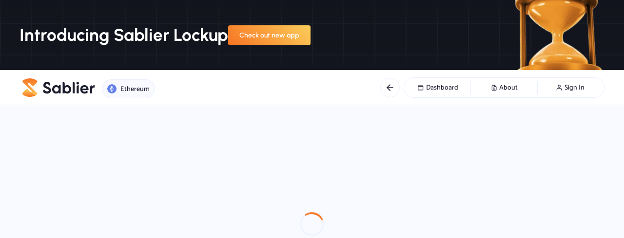

--- FILE ---
content_type: application/javascript; charset=utf-8
request_url: https://v1-app.sablier.com/static/js/739.d649b63e.chunk.js
body_size: 666
content:
"use strict";(self.webpackChunk_sablier_recipient_app=self.webpackChunk_sablier_recipient_app||[]).push([[739],{31739:function(e,n,a){a.r(n),a.d(n,{default:function(){return y}});var t,i,r=a(95516),s=a(35593),l=a(96631),u=a(27925),c=a(55541),o=a(5057),d=a(11226),f=a(14987),h=a(38943),p=a(84824),m=a(51122),k=a(71171),b=a(1243),g=a(17882),C=a(39450),w=a(47307),x=a(96266),S=C.default.div(t||(t=(0,k.Z)(["\n  ",";\n  align-items: stretch;\n  padding: 2rem 1.5rem;\n\n  ","\n"])),(function(e){return e.theme.flexRowNoWrap}),b.mediaQuery.lessThan("medium")(i||(i=(0,k.Z)(["\n    align-items: center;\n    flex-flow: column nowrap;\n  "]))));function T(){var e=(0,g.useTranslation)().t,n=(0,l.useHasPendingTransactions)(),a=(0,u.useCurrentStream)().refetch,t=(0,m.p)(),i=t.isSidebarOpen,s=t.toggleSidebar,d=(0,o.useCallback)((function(){i&&!n&&s()}),[n,i,s]),f=(0,o.useCallback)((function(){c.mixpanel.track('Click "Cancel" Button in "Withdraw from Stream" Sidebar'),d()}),[d]);return(0,o.useEffect)((function(){if(i&&n)return function(){(0,h.default)(a).isTruthy&&a(),s()}}),[n,i,a,s]),(0,x.jsx)(r.YE.UI,{closeSidebar:d,isOpen:i,title:e("words.withdraw"),width:34,children:(0,x.jsxs)(S,{children:[(0,x.jsx)(r.YE.DashedTrail,{length:4,showGradientDot:!0,trailHeight:6}),(0,x.jsx)(w.Z,{onClickCancelButton:f})]})})}var j=function(){var e=(0,u.useCurrentStream)(),n=e.loading,a=e.stream;return!n&&(0,h.default)(a).isTruthy&&(0,h.default)(a,"id").isTruthy?(0,x.jsx)(T,{}):(0,x.jsx)(x.Fragment,{})};function y(){var e=(0,f.k6)(),n=(0,u.useWeb3React)().account,a=(0,p.W)().isAnyStreamActionComponentOpen,t=(0,l.useLinksModalManager)(),i=t.isOpen,k=t.toggle,b=(0,l.useWalletModalManager)(),g=b.isOpen,C=b.toggle,w=(0,m.p)(),S=w.isOpen,T=w.toggleSidebar,y=(0,u.useCurrentStream)(a).stream,_=(0,u.useIsSanctionedStream)(),v=(0,o.useCallback)((function(){if(c.mixpanel.track('Click "Withdraw" Tab'),!(0,h.default)(n).isFalsy||g)if(d.isMobile){var a=(0,h.default)(y,"id").safeString;(0,h.default)(a).isTruthy&&e.push("/stream/"+a+"/withdraw")}else S||T();else C()}),[n,g,S,y,e,C,T]),M=(0,o.useCallback)((function(){c.mixpanel.track('Click "Links" Tab'),i||k()}),[i,k]);return _?(0,x.jsx)(r.yH,{}):(0,x.jsxs)(r.F6.UI,{action:s.STREAM_ACTION_TYPE.withdrawal,onClickHandlers:{action:v,links:M},showLinksTab:!0,children:[(0,x.jsx)(r.hk,{forRecipient:!0,stream:y}),!d.isMobile&&(0,x.jsx)(j,{})]})}}}]);

--- FILE ---
content_type: image/svg+xml
request_url: https://v1-app.sablier.com/static/media/grid-pattern.d84466272423607da64b91ca811ff4b4.svg
body_size: -252
content:
<svg viewBox="0 0 256 64"
  xmlns='http://www.w3.org/2000/svg' width="256" height="64">
  <defs>
    <pattern id="grid-pattern" width="64" height="64" patternUnits="userSpaceOnUse">
      <path d="M 64 0 L 0 0 0 64" fill="none" stroke="white" stroke-width="4"
        vectorEffect="non-scaling-stroke"
      />
    </pattern>
  </defs>
  <rect width="100%" height="100%" fill="url(#grid-pattern)" />
</svg>